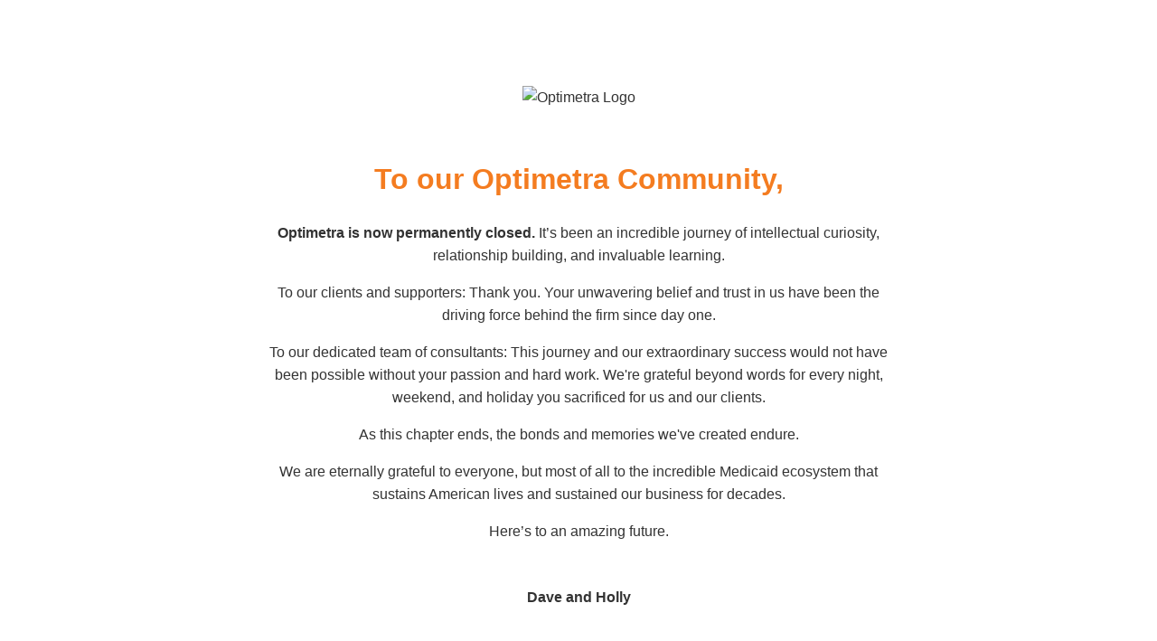

--- FILE ---
content_type: text/html; charset=utf-8
request_url: https://www.optimetra.com/2017/12/
body_size: 1050
content:
<!DOCTYPE html>
<html lang="en">
<head>
  <meta charset="UTF-8" />
  <meta name="viewport" content="width=device-width, initial-scale=1.0" />
  <title>Optimetra Closure</title>
  <style>
    body {
      margin: 0;
      font-family: "Helvetica Neue", Helvetica, Arial, sans-serif;
      background-color: #ffffff;
      color: #333333;
      line-height: 1.6;
      display: flex;
      justify-content: center;
      align-items: center;
      min-height: 100vh;
      padding: 2rem;
    }
    .container {
      max-width: 700px;
      text-align: center;
    }
    img.logo {
      width: 180px;
      margin-bottom: 2rem;
    }
    h1 {
      font-size: 2em;
      color: #f47c20; /* matches the orange in the logo */
    }
    p {
      margin: 1rem 0;
    }
    .signature {
      margin-top: 3rem;
      font-weight: bold;
    }
  </style>
</head>
<body>
  <div class="container">
    <img src="image.png" alt="Optimetra Logo" class="logo" />
    <h1>To our Optimetra Community,</h1>
    <p><strong>Optimetra is now permanently closed.</strong> It’s been an incredible journey of intellectual curiosity, relationship building, and invaluable learning.</p>
    <p>To our clients and supporters: Thank you. Your unwavering belief and trust in us have been the driving force behind the firm since day one.</p>
    <p>To our dedicated team of consultants: This journey and our extraordinary success would not have been possible without your passion and hard work. We're grateful beyond words for every night, weekend, and holiday you sacrificed for us and our clients.</p>
    <p>As this chapter ends, the bonds and memories we've created endure.</p>
    <p>We are eternally grateful to everyone, but most of all to the incredible Medicaid ecosystem that sustains American lives and sustained our business for decades.</p>
    <p>Here’s to an amazing future.</p>
    <p class="signature">Dave and Holly</p>
  </div>
<script defer src="https://static.cloudflareinsights.com/beacon.min.js/vcd15cbe7772f49c399c6a5babf22c1241717689176015" integrity="sha512-ZpsOmlRQV6y907TI0dKBHq9Md29nnaEIPlkf84rnaERnq6zvWvPUqr2ft8M1aS28oN72PdrCzSjY4U6VaAw1EQ==" data-cf-beacon='{"version":"2024.11.0","token":"c5cdb32fe6604885aa0d0aa920387c87","r":1,"server_timing":{"name":{"cfCacheStatus":true,"cfEdge":true,"cfExtPri":true,"cfL4":true,"cfOrigin":true,"cfSpeedBrain":true},"location_startswith":null}}' crossorigin="anonymous"></script>
</body>
</html>